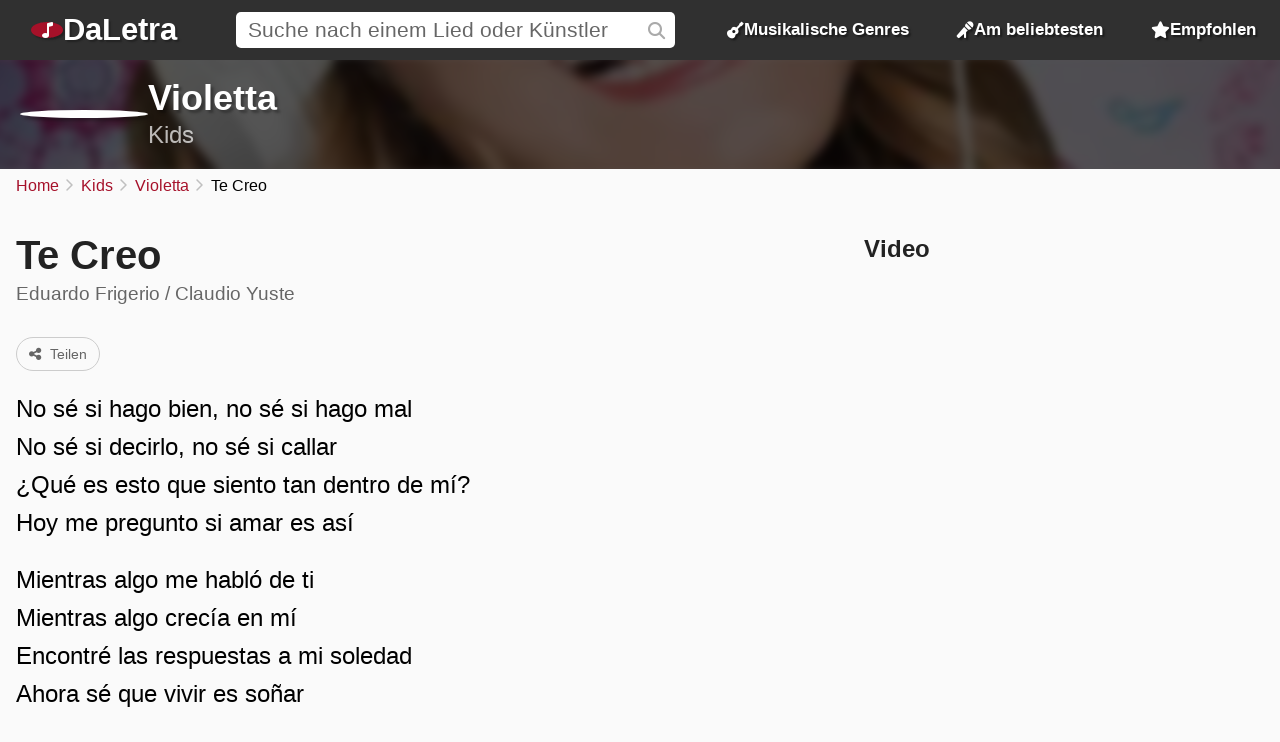

--- FILE ---
content_type: text/html; charset=UTF-8
request_url: https://daletra.top/violetta/liedtexte/te-creo.html
body_size: 5162
content:
<!DOCTYPE html>
<html lang="de">
<head>
		<meta charset="utf-8">
		<title>Te Creo - Violetta</title>
		<meta name="viewport" content="width=device-width, initial-scale=1.0">
		<meta name="description" content="No s&eacute; si hago bien, no s&eacute; si hago mal. No s&eacute; si decirlo, no s&eacute; si callar. &iquest;Qu&eacute; es esto que siento tan dentro de m&iacute;? Hoy me pregunto si amar es as&iacute;.">
		<meta name="keywords" content="te creo, violetta, te creo von violetta, texte von te creo, lied te creo von violetta, texte von liedern von violetta, kids, te creo kids">
		<link rel="preconnect" href="https://daletra.site">
		<link rel="canonical" href="https://daletra.top/violetta/liedtexte/te-creo.html">
		
		<link rel="alternate" hreflang="pt-BR" href="https://daletra.com.br/violetta/letra/te-creo.html">
		<link rel="alternate" hreflang="en" href="https://daletra.com/violetta/lyrics/te-creo.html">
		<link rel="alternate" hreflang="es" href="https://daletra.net/violetta/letras/te-creo.html">
		<link rel="alternate" hreflang="fr" href="https://daletra.art/violetta/paroles/te-creo.html">
		<link rel="alternate" hreflang="de" href="https://daletra.top/violetta/liedtexte/te-creo.html">
		<link rel="alternate" hreflang="it" href="https://daletra.online/violetta/testi/te-creo.html">
		
		<meta name="robots" content="index, follow">
		
		<meta name="google" content="notranslate">
		<meta name="format-detection" content="telephone=no">
		
		<link rel="apple-touch-icon" sizes="512x512" href="https://daletra.site/assets/favicon/favicon-512x512.png">
		<link rel="apple-touch-icon" sizes="180x180" href="https://daletra.site/assets/favicon/favicon-180x180.png">
		<link rel="apple-touch-icon" sizes="192x192" href="https://daletra.site/assets/favicon/favicon-192x192.png">
		<link rel="icon" type="image/png" sizes="32x32" href="https://daletra.site/assets/favicon/favicon-32x32.png">
		<link rel="icon" type="image/png" sizes="16x16" href="https://daletra.site/assets/favicon/favicon-16x16.png">
		<link rel="manifest" href="https://daletra.site/assets/favicon/site.webmanifest">
		<link rel="mask-icon" href="https://daletra.site/assets/favicon/favicon.svg" color="#aa0000">
		<link rel="shortcut icon" href="https://daletra.site/assets/favicon/favicon.ico">
		<meta name="msapplication-TileColor" content="#dddddd">
		<meta name="msapplication-config" content="https://daletra.site/assets/favicon/browserconfig.xml">
		<meta name="theme-color" content="#ffffff">
		
		<meta property="og:locale" content="de">
		<meta property="og:type" content="website">
		<meta property="og:title" content="Te Creo - Violetta">
		<meta property="og:description" content="No s&eacute; si hago bien, no s&eacute; si hago mal. No s&eacute; si decirlo, no s&eacute; si callar. &iquest;Qu&eacute; es esto que siento tan dentro de m&iacute;? Hoy me pregunto si amar es as&iacute;.">
		<meta property="og:site_name" content="DaLetra">
		<meta property="og:url" content="https://daletra.top/violetta/liedtexte/te-creo.html">
		<meta property="og:image" content="https://daletra.site/assets/v/i/o/violetta/_profile-md.webp">
		<meta property="og:image:type" content="image/webp">
		
		<meta name="twitter:card" content="summary_large_image">
		<meta name="twitter:url" content="https://daletra.top/violetta/liedtexte/te-creo.html">
		<meta name="twitter:title" content="Te Creo - Violetta">
		<meta name="twitter:description" content="No s&eacute; si hago bien, no s&eacute; si hago mal. No s&eacute; si decirlo, no s&eacute; si callar. &iquest;Qu&eacute; es esto que siento tan dentro de m&iacute;? Hoy me pregunto si amar es as&iacute;.">
		<meta name="twitter:image" content="https://daletra.site/assets/v/i/o/violetta/_profile-md.webp">
		<meta name="twitter:site" content="[PAGE_TWITTER]">
		
		<link rel="alternate" type="application/rss+xml" title="RSS do site DaLetra" href="https://daletra.top/feed.rss">
		
		<link rel="search" type="application/opensearchdescription+xml" title="DaLetra" href="https://daletra.top/opensearch.xml">
		
		<link rel="preload" as="style" href="https://daletra.site/assets/css/styles.min.css?v=1725042035">
		<link rel="stylesheet" type="text/css" href="https://daletra.site/assets/css/styles.min.css?v=1725042035">
		<link rel="preload" as="style" href="https://daletra.site/assets/css/fa-kit.css?v=1725042035">
		<link rel="stylesheet" type="text/css" href="https://daletra.site/assets/css/fa-kit.css?v=1725042035">
		
		<script type="application/ld+json">[{
    "@context": "https:\/\/schema.org",
    "@type": "WebSite",
    "@id": "https:\/\/daletra.top\/#website",
    "url": "https:\/\/daletra.top\/",
    "inLanguage": "de",
    "name": "DaLetra",
    "description": "Liedtexte, Musik, Videos und vieles mehr",
    "image": {
        "@type": "ImageObject",
        "url": "https:\/\/daletra.site\/assets\/other\/social\/daletra.png",
        "height": "450",
        "width": "450"
    },
    "sameAs": [
        "https:\/\/twitter.com\/daletradeu\/",
        "https:\/\/t.me\/daletradeu",
        "https:\/\/bsky.app\/profile\/daletra.top",
        "https:\/\/www.pinterest.com\/daletradeu\/",
        "https:\/\/www.tumblr.com\/daletradeu\/",
        "https:\/\/www.instapaper.com\/p\/daletradeu",
        "https:\/\/flipboard.social\/@daletradeu",
        "https:\/\/mastodon.social\/@daletradeu"
    ],
    "potentialAction": {
        "@type": "SearchAction",
        "target": {
            "@type": "EntryPoint",
            "urlTemplate": "https:\/\/daletra.top\/suche\/?q={search_term_string}"
        },
        "query-input": "required name=search_term_string"
    }
},{
    "@context": "https:\/\/schema.org",
    "@type": "Organization",
    "@id": "https:\/\/daletra.top\/#organization",
    "url": "https:\/\/daletra.top\/",
    "name": "DaLetra",
    "description": "Liedtexte, Musik, Videos und vieles mehr",
    "logo": {
        "@type": "ImageObject",
        "url": "https:\/\/daletra.site\/assets\/other\/social\/daletra.png",
        "height": "450",
        "width": "450"
    }
},{
    "@context": "https:\/\/schema.org",
    "@type": "WebPage",
    "@id": "https:\/\/daletra.top\/violetta\/liedtexte\/te-creo.html#webpage",
    "url": "https:\/\/daletra.top\/violetta\/liedtexte\/te-creo.html",
    "inLanguage": "de",
    "name": "Te Creo - Violetta",
    "description": "No s&eacute; si hago bien, no s&eacute; si hago mal. No s&eacute; si decirlo, no s&eacute; si callar. &iquest;Qu&eacute; es esto que siento tan dentro de m&iacute;? Hoy me pregunto si amar es as&iacute;.",
    "isPartOf": {
        "@id": "https:\/\/daletra.top\/#website"
    },
    "about": {
        "@id": "https:\/\/daletra.top\/#organization"
    }
},{
    "@context": "https:\/\/schema.org",
    "@type": "BreadcrumbList",
    "itemListElement": [
        {
            "@type": "ListItem",
            "position": 1,
            "item": {
                "@id": "https:\/\/daletra.top\/",
                "name": "Home"
            }
        },
        {
            "@type": "ListItem",
            "position": 2,
            "item": {
                "@id": "https:\/\/daletra.top\/genres\/kids\/",
                "name": "Kids"
            }
        },
        {
            "@type": "ListItem",
            "position": 3,
            "item": {
                "@id": "https:\/\/daletra.top\/violetta\/",
                "name": "Violetta"
            }
        },
        {
            "@type": "ListItem",
            "position": 4,
            "item": {
                "@id": "https:\/\/daletra.top\/violetta\/liedtexte\/te-creo.html",
                "name": "Te Creo"
            }
        }
    ]
},{
    "@context": "https:\/\/schema.org",
    "@type": "MusicComposition",
    "@id": "https:\/\/daletra.top\/violetta\/liedtexte\/te-creo.html#composition",
    "url": "https:\/\/daletra.top\/violetta\/liedtexte\/te-creo.html",
    "name": "Te Creo",
    "lyrics": {
        "@type": "CreativeWork",
        "text": "No s\u00e9 si hago bien, no s\u00e9 si hago mal\nNo s\u00e9 si decirlo, no s\u00e9 si callar\n\u00bfQu\u00e9 es esto que siento tan dentro de m\u00ed?\nHoy me pregunto si amar es as\u00ed\n\nMientras algo me habl\u00f3 de ti\nMientras algo crec\u00eda en m\u00ed\nEncontr\u00e9 las respuestas a mi soledad\nAhora s\u00e9 que vivir es so\u00f1ar\n\nAhora s\u00e9 que la tierra es el cielo\nTe quiero, te quiero\nQue, en tus brazos, ya no tengo miedo\nTe quiero, te quiero\n\nQue me extra\u00f1as con tus ojos\nTe creo, te creo\n\nY cuando te acercas, no s\u00e9 c\u00f3mo actuar\nParezco una ni\u00f1a, me pongo a temblar\nNo s\u00e9 qu\u00e9 me pasa, no s\u00e9 si es normal\nSi a todas las chicas les pasa algo igual\n\nMientras algo me habl\u00f3 de ti\nMientras algo crec\u00eda en m\u00ed\nEncontr\u00e9 las respuestas a mi soledad\nAhora s\u00e9 que vivir es so\u00f1ar\n\nAhora s\u00e9 que la tierra es el cielo\nTe quiero, te quiero\nQue, en tus brazos, ya no tengo miedo\nTe quiero, te quiero\n\nQue me extra\u00f1as con tus ojos\nTe creo, te creo\nQue me extra\u00f1as, que me llamas\nTe creo, te creo\n\nTe quiero, te quiero\nAhora s\u00e9 que la tierra es el cielo\nTe quiero, te quiero\nEn tus brazos, ya no tengo miedo\n\nQue me extra\u00f1as con tus ojos\nTe creo, te creo\nQue me extra\u00f1as, que me llamas\nTe creo, te creo\n\nNo s\u00e9 si hago bien, no s\u00e9 si hago mal\nNo s\u00e9 si decirlo, no s\u00e9 si callar"
    },
    "lyricist": [
        {
            "@type": "Person",
            "name": "Eduardo Frigerio"
        },
        {
            "@type": "Person",
            "name": "Claudio Yuste"
        }
    ]
},{
    "@context": "https:\/\/schema.org",
    "@type": "MusicRecording",
    "@id": "https:\/\/daletra.top\/violetta\/liedtexte\/te-creo.html#recording",
    "url": "https:\/\/daletra.top\/violetta\/liedtexte\/te-creo.html",
    "image": "https:\/\/daletra.site\/assets\/v\/i\/o\/violetta\/_profile-sm.webp",
    "name": "Te Creo",
    "description": "Te Creo ist ein Lied von Violetta, im Genre Kids",
    "author": [
        {
            "@type": "Person",
            "name": "Eduardo Frigerio"
        },
        {
            "@type": "Person",
            "name": "Claudio Yuste"
        }
    ],
    "byArtist": {
        "@context": "https:\/\/schema.org",
        "@type": "MusicGroup",
        "image": [
            "https:\/\/daletra.site\/assets\/v\/i\/o\/violetta\/_profile-sm.webp"
        ],
        "genre": "https:\/\/daletra.top\/genres\/kids\/",
        "name": "Violetta",
        "description": "Lieder von Violetta, im Genre Kids",
        "url": "https:\/\/daletra.top\/violetta\/"
    },
    "recordingOf": "https:\/\/daletra.top\/violetta\/liedtexte\/te-creo.html#composition"
},{
    "@context": "https:\/\/schema.org",
    "@type": "FAQPage",
    "mainEntity": [
        {
            "@context": "https:\/\/schema.org",
            "@type": "Question",
            "name": "Wer hat das Lied \u201cTe Creo\u201d von Violetta komponiert?",
            "inLanguage": "de",
            "acceptedAnswer": {
                "@context": "https:\/\/schema.org",
                "@type": "Answer",
                "text": "Das Lied \u201cTe Creo\u201d von Violetta wurde von Eduardo Frigerio und Claudio Yuste komponiert."
            }
        }
    ]
}]</script>
	</head>
<body>
<nav>
	<div class="container">
	    <div class="logo">
	  	  <a href="/" aria-label="Startseite">
	  	  <i class="fa-solid fa-music-note"></i><span>DaLetra</span>
	  	  </a>
	    </div>

		<div class="search">
			<input type="search" name="q" id="searchQ" value="" placeholder="Suche nach einem Lied oder K&uuml;nstler" data-path="suche">
		</div>

		<div class="topmenu genres">
		  <a href="/genres/"><i class="fa-sharp fa-solid fa-guitar"></i> Musikalische Genres</a>
		</div>
		<div class="topmenu top-songs">
			<a href="/am-beliebtesten/"><i class="fa-solid fa-microphone-stand"></i> Am beliebtesten</a>
		</div>
		<div class="topmenu featured-songs">
			<a href="/empfohlen/"><i class="fa-solid fa-star"></i> Empfohlen</a>
		</div>
		<div class="menu">
			<button class="menu-icon" aria-label="Menu"></button>

			<div class="menu-itens">
				<div class="genres">
				  <a href="/genres/"><i class="fa-sharp fa-solid fa-guitar"></i> Musikalische Genres</a>
				</div>
				<div class="top-songs">
					<a href="/am-beliebtesten/"><i class="fa-solid fa-microphone-stand"></i> Am beliebtesten</a>
				</div>
				<div class="featured-songs">
					<a href="/empfohlen/"><i class="fa-solid fa-star"></i> Empfohlen</a>
				</div>
			</div>
		</div>

	</div>
</nav>

<main id="master">
<header>
	<div class="container">
		<a href="/violetta/" title="Violetta"><div class="profile" style="background-image: url(https://daletra.site/assets/v/i/o/violetta/_profile-sm.webp);"></div></a>
		<div class="info">
			<h2><a href="/violetta/">Violetta</a></h2>
			<p><a href="/genres/kids/">Kids</a></p>
		</div>
		<div class="social">
		</div>
	</div>
	<div class="bg" style="background-image: url(https://daletra.site/assets/v/i/o/violetta/_profile-md.webp);"></div>
</header>
<div id="breadcrumbs"><ul>
	<li><a href="/" title="Home">Home</a></li>
	<li><a href="/genres/kids/" title="Kids">Kids</a></li>
	<li><a href="/violetta/" title="Violetta">Violetta</a></li>
	<li>Te Creo</li>
</ul></div>
<div class="block mix mix-lyrics">
    <section class="container">
        <article>
            <h1 class="music-name">Te Creo</h1>
            <div class="written_by">Eduardo Frigerio / Claudio Yuste</div><p class="buttons">
<a href="/violetta/liedtexte/te-creo.html" class="button share-act"><i class="fa fa-share-nodes"></i> Teilen</a></p>
            <div class="lyrics"><div id="content-lyrics">
<p>No sé si hago bien, no sé si hago mal<br>No sé si decirlo, no sé si callar<br>¿Qué es esto que siento tan dentro de mí?<br>Hoy me pregunto si amar es así</p><p>Mientras algo me habló de ti<br>Mientras algo crecía en mí<br>Encontré las respuestas a mi soledad<br>Ahora sé que vivir es soñar</p><p>Ahora sé que la tierra es el cielo<br>Te quiero, te quiero<br>Que, en tus brazos, ya no tengo miedo<br>Te quiero, te quiero</p><p>Que me extrañas con tus ojos<br>Te creo, te creo</p><p>Y cuando te acercas, no sé cómo actuar<br>Parezco una niña, me pongo a temblar<br>No sé qué me pasa, no sé si es normal<br>Si a todas las chicas les pasa algo igual</p><p>Mientras algo me habló de ti<br>Mientras algo crecía en mí<br>Encontré las respuestas a mi soledad<br>Ahora sé que vivir es soñar</p><p>Ahora sé que la tierra es el cielo<br>Te quiero, te quiero<br>Que, en tus brazos, ya no tengo miedo<br>Te quiero, te quiero</p><p>Que me extrañas con tus ojos<br>Te creo, te creo<br>Que me extrañas, que me llamas<br>Te creo, te creo</p><p>Te quiero, te quiero<br>Ahora sé que la tierra es el cielo<br>Te quiero, te quiero<br>En tus brazos, ya no tengo miedo</p><p>Que me extrañas con tus ojos<br>Te creo, te creo<br>Que me extrañas, que me llamas<br>Te creo, te creo</p><p>No sé si hago bien, no sé si hago mal<br>No sé si decirlo, no sé si callar</p>
</div>
</div>
        </article>
    </section>

    <aside>
		<h2 id="video" class="archor">Video</h2><youtube-video class="video-play" video-id="247_P5tgxWI" thumb="https://daletra.site/assets/v/i/o/violetta/te-creo_youtube-sm.webp"></youtube-video>
        <section class="block" id="album-info"></section>
    </aside>
</div>
<section class="block full"><div class="container"><h2>Wissenswertes &uuml;ber das Lied <span>Te Creo</span> von <span>Violetta</span></h2><div class="question-list"><dl>
<dt>Wer hat das Lied “Te Creo” von Violetta komponiert?</dt><dd>Das Lied “Te Creo” von Violetta wurde von Eduardo Frigerio und Claudio Yuste komponiert.</dd>
</dl></div></div></section>
<section class="block">
        <h2>Beliebteste Lieder von <span>Violetta</span></h2>

        <div class="top-song-list">
            <a href="/violetta/liedtexte/are-you-ready-for-the-ride.html#violetta-serie-tv-2012"><div style="background-image: url(https://daletra.site/assets/v/i/o/violetta/violetta-serie-tv-2012-sm.webp);"></div><div><div>Are You Ready For The Ride</div><p>2012 &bullet; Violetta [S&eacute;rie TV]</p></div></a>
<a href="/violetta/liedtexte/juntos-somos-mas.html"><div style="background-image: url(https://daletra.site/assets/v/i/o/violetta/_profile-sm.webp);"></div><div><div>Juntos Somos M&aacute;s</div><p></p></div></a>
<a href="/violetta/liedtexte/verte-de-lejos.html"><div style="background-image: url(https://daletra.site/assets/v/i/o/violetta/_profile-sm.webp);"></div><div><div>Verte de Lejos</div><p></p></div></a>
<a href="/violetta/liedtexte/tienes-todo.html"><div style="background-image: url(https://daletra.site/assets/v/i/o/violetta/_profile-sm.webp);"></div><div><div>Tienes Todo</div><p></p></div></a>
<a href="/violetta/liedtexte/habla-si-puedes.html"><div style="background-image: url(https://daletra.site/assets/v/i/o/violetta/_profile-sm.webp);"></div><div><div>Habla Si Puedes</div><p></p></div></a>
<a href="/violetta/liedtexte/en-mi-mundo.html"><div style="background-image: url(https://daletra.site/assets/v/i/o/violetta/_profile-sm.webp);"></div><div><div>En Mi Mundo</div><p></p></div></a>
<a href="/violetta/liedtexte/yad.html"><div style="background-image: url(https://daletra.site/assets/v/i/o/violetta/_profile-sm.webp);"></div><div><div>Яд</div><p></p></div></a>
<a href="/violetta/liedtexte/1540488.html"><div style="background-image: url(https://daletra.site/assets/v/i/o/violetta/_profile-sm.webp);"></div><div><div>Танцуй</div><p></p></div></a>
<a href="/violetta/liedtexte/skazki.html"><div style="background-image: url(https://daletra.site/assets/v/i/o/violetta/_profile-sm.webp);"></div><div><div>СКАЗКИ</div><p></p></div></a>
<a href="/violetta/liedtexte/geroi.html"><div style="background-image: url(https://daletra.site/assets/v/i/o/violetta/_profile-sm.webp);"></div><div><div>ГЕРОИ</div><p></p></div></a>
<a href="/violetta/liedtexte/k-moru.html"><div style="background-image: url(https://daletra.site/assets/v/i/o/violetta/_profile-sm.webp);"></div><div><div>К Морю!</div><p></p></div></a>
<a href="/violetta/liedtexte/ne-tvoa.html"><div style="background-image: url(https://daletra.site/assets/v/i/o/violetta/_profile-sm.webp);"></div><div><div>Не Твоя</div><p></p></div></a>
        </div>
    </section>
    <section class="block">
        <h2>Andere K&uuml;nstler von <span>Kids</span></h2>
        <div class="circle-list">
            <a href="/steven-universo/"><div style="background-image: url(https://daletra.site/assets/s/t/e/steven-universo/_profile-sm.webp);"></div><div>Steven Universo</div></a>
<a href="/chaves-el-chavo-del-ocho/"><div style="background-image: url(https://daletra.site/assets/c/h/a/chaves-el-chavo-del-ocho/_profile-sm.webp);"></div><div>Chaves (El Chavo Del Ocho)</div></a>
<a href="/digimon/"><div style="background-image: url(https://daletra.site/assets/d/i/g/digimon/_profile-sm.webp);"></div><div>Digimon</div></a>
<a href="/os-cavaleiros-do-zodiaco/"><div style="background-image: url(https://daletra.site/assets/o/s/-/os-cavaleiros-do-zodiaco/_profile-sm.webp);"></div><div>Os Cavaleiros Do Zod&iacute;aco</div></a>
<a href="/phineas-e-ferb/"><div style="background-image: url(https://daletra.site/assets/p/h/i/phineas-e-ferb/_profile-sm.webp);"></div><div>Phineas e Ferb</div></a>
<a href="/fairy-tail/"><div style="background-image: url(https://daletra.site/assets/f/a/i/fairy-tail/_profile-sm.webp);"></div><div>Fairy Tail</div></a>
<a href="/shrek/"><div style="background-image: url(https://daletra.site/assets/s/h/r/shrek/_profile-sm.webp);"></div><div>Shrek</div></a>
<a href="/angelica/"><div style="background-image: url(https://daletra.site/assets/a/n/g/angelica/_profile-sm.webp);"></div><div>Angelica</div></a>
<a href="/floribella/"><div style="background-image: url(https://daletra.site/assets/f/l/o/floribella/_profile-sm.webp);"></div><div>Floribella</div></a>
<a href="/o-rei-leao-the-lion-king/"><div style="background-image: url(https://daletra.site/assets/o/-/r/o-rei-leao-the-lion-king/_profile-sm.webp);"></div><div>O Rei Le&atilde;o (The Lion King)</div></a>
<a href="/hora-de-aventura/"><div style="background-image: url(https://daletra.site/assets/h/o/r/hora-de-aventura/_profile-sm.webp);"></div><div>Hora de Aventura</div></a>
<a href="/a-bela-e-a-fera/"><div style="background-image: url(https://daletra.site/assets/a/-/b/a-bela-e-a-fera/_profile-sm.webp);"></div><div>A Bela e a Fera</div></a>
        </div>
    </section>
</main>
<footer>
	<div class="container">
		<div class="container-social">
		    <p>Folgen Sie <strong>DaLetra</strong> in den sozialen Medien:</p>
		    <div class="socialnetwork-list">
		    	<a href="https://twitter.com/daletradeu/" title="Folgen Sie uns auf X (Twitter)" class="x-twitter">X (Twitter)</a>
<a href="https://t.me/daletradeu" title="Unser Kanal auf Telegram" class="telegram">Telegram</a>
<a href="https://bsky.app/profile/daletra.top" title="Folgen Sie uns auf Bluesky" class="bluesky">Bluesky</a>
<a href="https://www.pinterest.com/daletradeu/" title="Folgen Sie uns auf Pinterest" class="pinterest">Pinterest</a>
<a href="https://www.tumblr.com/daletradeu/" title="Folgen Sie uns auf Tumblr" class="tumblr">Tumblr</a>
<a href="https://www.instapaper.com/p/daletradeu" title="Folgen Sie uns auf Instapaper" class="instapaper">Instapaper</a>
<a href="https://flipboard.social/@daletradeu" title="Folgen Sie uns auf Flipboard.Social" class="flipboard">Flipboard.Social</a>
<a href="https://mastodon.social/@daletradeu" title="Folgen Sie uns auf Mastodon" class="mastodon">Mastodon</a>
		    </div>
		</div>
		<div class="container-extensions">
			<p>Browsererweiterungen:</p>
			<div id="extensions">
				<a href="https://chromewebstore.google.com/detail/daletra/lcioafeiamefbahhokaphlpoebdiihoj?hl=de" class="chrome"><span>Google Chrome</span></a>
				<a href="https://microsoftedge.microsoft.com/addons/detail/daletra/dbmdmdkbonfpnmdaliplmkjeijnmbeef?hl=de" class="edge"><span>Microsoft Edge</span></a>
				<a href="#" class="opera disable"><span>Opera</span></a>
			</div>
		</div>
		<div class="container-languages">
			<p>Sprache &auml;ndern:</p>
<div id="translations">
<a href="https://daletra.com.br/violetta/letra/te-creo.html" title="DaLetra em Portugu&ecirc;s" hreflang="pt-BR" lang="pt-BR" class="pt-BR"><span>Portugu&ecirc;s</span></a>
<a href="https://daletra.com/violetta/lyrics/te-creo.html" title="DaLetra em English" hreflang="en" lang="en" class="en"><span>English</span></a>
<a href="https://daletra.net/violetta/letras/te-creo.html" title="DaLetra en Espa&ntilde;ol" hreflang="es" lang="es" class="es"><span>Espa&ntilde;ol</span></a>
<a href="https://daletra.art/violetta/paroles/te-creo.html" title="DaLetra en Fran&ccedil;ais" hreflang="fr" lang="fr" class="fr"><span>Fran&ccedil;ais</span></a>
<a href="https://daletra.top/violetta/liedtexte/te-creo.html" title="DaLetra auf Deutsch" hreflang="de" lang="de" class="de"><span>Deutsch</span></a>
<a href="https://daletra.online/violetta/testi/te-creo.html" title="DaLetra in Italiano" hreflang="it" lang="it" class="it"><span>Italiano</span></a>
</div>
		</div>
	</div>
</footer>
<div id="popup" data-lang-copy-link="Link kopieren" data-lang-copied="Kopiert!" data-lang-share="Teilen" data-twitter-text="Sehen Sie die Liedtexte von &ldquo;[music_name]&rdquo; von Violetta, auf @daletratop" data-music-name=""></div>
<div id="popup-menu"></div>

		<!-- page footer (4 scripts) -->
		<script async src="https://daletra.site/assets/js/scripts.min.js?v=1725042035"></script>
		<script async src="https://www.googletagmanager.com/gtag/js?id=G-S4HY7EYDQS"></script>
		<script>window.dataLayer = window.dataLayer || []; function gtag(){dataLayer.push(arguments);} gtag('js', new Date()); gtag('config', 'G-S4HY7EYDQS');</script>
		<script async src="https://daletra.site/assets/js/lyrics.min.js?v=1725042035"></script>
		
</body>
</html>
<!-- 0.010182857513428s  2026-01-29 16:20:50 -->


--- FILE ---
content_type: application/javascript
request_url: https://daletra.site/assets/js/lyrics.min.js?v=1725042035
body_size: 598
content:
function loadAlbumDetail(){var t,e=document.getElementById("album-info");e&&(t=extractURLParts())&&(t=new URLSearchParams(t),fetch("/album-info.html?"+t).then(t=>{if(t)return 200!=t.status?"":t.text();throw new Error("Erro na requisição: "+t)}).then(t=>{e.innerHTML=t}).catch(t=>{console.log(t)}))}function loadCurrentSection(t){var e,n=currentHash(),a=findVisible(['div[id^="content-lang-"]','div[id="content-lyrics"]','div[id="content-meaning"]'])[0];a&&a.id!="content-"+n&&(e=document.getElementById("content-"+n))&&(a.style.display="none",e.style.display="block"),changeCurrentButton(n)}function addTranslateListener(){var t=document.querySelectorAll("a.translate-act")[0],t=(t&&t.addEventListener("click",function(t){1!=this.getAttribute("data-translation")&&(t.preventDefault(),t.stopPropagation(),this.querySelector("span").click())}),document.querySelector("a.translate-act > span"));t&&t.addEventListener("click",function(t){obj=t.target,"I"==t.target.tagName&&(obj=t.target.closest("span")),t.preventDefault(),t.stopPropagation();var e=document.getElementById("popup-menu"),n="";JSON.parse(t.target.closest("a.translate-act").getAttribute("data-translations")).forEach(function(t){attr="",attrs=[],t.hasOwnProperty("attr")&&(t.attr.forEach(t=>{attrs.push(t.name+'="'+t.value+'"')}),attr=attrs.join(" ")),n+='<a href="'+t.url+'"><span>'+t.code.toUpperCase()+"</span> "+t.label+"</a>"}),e.innerHTML=n,e.style.display="flex",fixMenuPosition(e,obj)})}function changeCurrentButton(e){if("lang-"!=(e="meaning"==e||e.startsWith("lang-")?e:"lyrics")&&e.startsWith("lang-"))return changeCurrentButton("lang-");document.querySelectorAll(".button.active").forEach(function(t){t.getAttribute("data-action-to")!="#"+e&&t.classList.remove("active")});var t=document.querySelectorAll('[data-action-to="#'+e+'"]')[0];t&&!t.matches(".active")&&t.classList.add("active")}function findVisible(t){return ret=[],t.forEach(t=>{document.querySelectorAll(t).forEach(function(t){"none"!==window.getComputedStyle(t).display&&ret.push(t)})}),ret}function extractURLParts(){var t=window.location.pathname.concat(window.location.hash).match(/^\/([^\/]+)\/[^\/]+\/([^\.]+)\.html(?:#(.+))?$/);return t?{artist:t[1],music:t[2],album:t[3]||""}:null}function currentHash(){var t="";try{t=window.location.hash.split("#")[1]}catch(t){}return t??""}"loading"===document.readyState?window.addEventListener("DOMContentLoaded",loadCurrentSection):loadCurrentSection(null),window.addEventListener("hashchange",loadCurrentSection),addTranslateListener(),loadAlbumDetail();